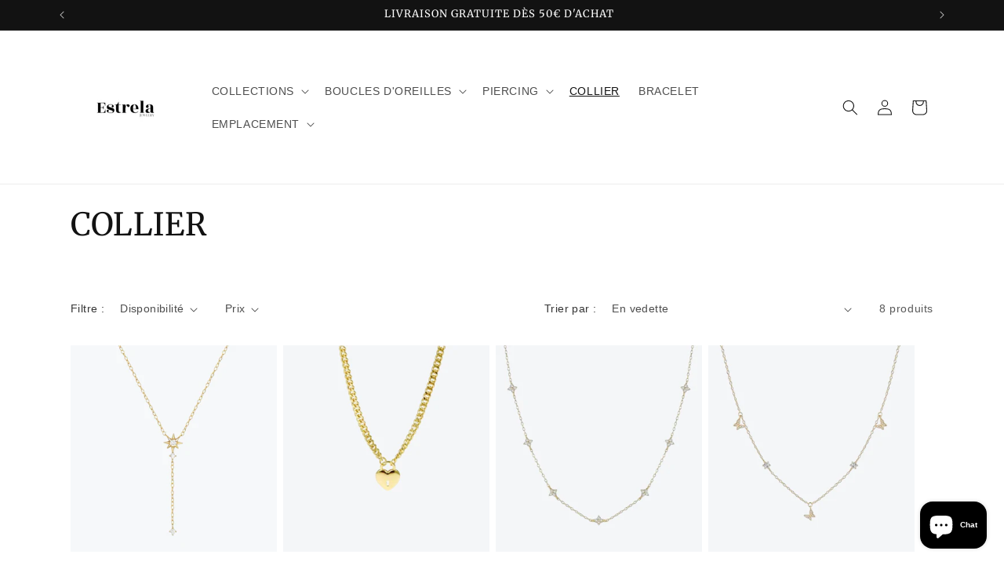

--- FILE ---
content_type: text/css
request_url: https://estrela-shop.com/cdn/shop/t/4/assets/quick-add.css?v=40002343578431751461750376119
body_size: 1114
content:
/** Shopify CDN: Minification failed

Line 441:0 Unexpected "}"

**/
.quick-add {
  position: relative;
  grid-row-start: 4;
  margin: 0 0 1rem;
  z-index: 1;
}

.card--card .quick-add {
  margin: 0 1.3rem 1rem;
}

.quick-add-modal {
  box-sizing: border-box;
  opacity: 0;
  position: fixed;
  visibility: hidden;
  z-index: -1;
  margin: 0 auto;
  top: 0;
  left: 0;
  width: 100%;
  background: rgba(var(--color-foreground), 0.2);
  height: 100%;
}

.quick-add-modal[open] {
  opacity: 1;
  visibility: visible;
  z-index: 101;
}

.quick-add-modal .scroll-trigger.scroll-trigger {
  animation: none;
  opacity: 1;
  transform: none;
}

.quick-add-modal .quick-order-list__container {
  padding-bottom: 1.5rem;
}

.quick-add-modal__content.quick-add-modal__content--bulk {
  width: 90%;
}

.quick-add-modal__content {
  --modal-height-offset: 3.2rem;
  position: absolute;
  top: 0;
  left: 50%;
  transform: translateX(-50%);
  margin: var(--modal-height-offset) auto 0;
  width: 100%;
  background-color: rgb(var(--color-background));
  overflow: hidden;
  max-width: var(--page-width);
  width: calc(100% - 3rem);
}

@media screen and (min-width: 750px) {
  .quick-add-modal__content {
    --modal-height-offset: 10rem;
    margin-top: var(--modal-height-offset);
    width: 80%;
    max-height: calc(100% - var(--modal-height-offset) * 2);
    overflow-y: auto;
  }

  quick-add-modal .quick-add-modal__toggle {
    top: 2rem;
    right: 2rem;
  }
}

@media screen and (min-width: 990px) {
  .quick-add-modal__content {
    width: 70%;
  }
}

.quick-add-modal__content img {
  max-width: 100%;
}

.quick-add-modal__content-info.quick-add-modal__content-info--bulk {
  padding-bottom: 0;
}

.quick-add-modal__content-info--bulk h3 {
  margin-bottom: 0.5rem;
  margin-top: 0;
}

.quick-add-modal__content-info--bulk .price,
.quick-add-modal__content-info--bulk .card__information-volume-pricing-note {
  display: inline-block;
}

.section-bulk-quick-order-list-padding {
  padding-top: 2.7rem;
  padding-bottom: 2.7rem;
}

@media screen and (min-width: 750px) {
  .section-bulk-quick-order-list-padding {
    padding-top: 3.6rem;
    padding-bottom: 3.6rem;
  }

  .quick-add-modal__content-info--bulk .card__information-volume-pricing-note {
    padding-left: 1.6rem;
  }
}

@media screen and (min-width: 990px) {
  .quick-add-modal__content-info.quick-add-modal__content-info--bulk {
    overflow-y: initial;
  }

  .quick-add-modal__content-info--bulk .quick-order-list__table th {
    padding-top: 2.5rem;
  }

  .quick-add-modal__content-info--bulk thead {
    position: sticky;
    z-index: 3;
    top: 0;
    background-color: rgb(var(--color-background));
  }
}

.quick-add-modal__content-info--bulk .quick-add__product-media,
.quick-add-modal__content-info--bulk .quick-add__product-container,
.quick-add-modal__content-info--bulk .quick-add__info {
  width: 4.8rem;
  height: 7rem;
}

.quick-add-modal__content-info--bulk-details {
  padding-left: 1rem;
}

.quick-add-modal__content-info--bulk-details > a:hover {
  text-decoration: underline;
  text-underline-offset: 0.3rem;
}

@media screen and (min-width: 990px) {
  .quick-add-modal__content-info--bulk .quick-add__product-media,
  .quick-add-modal__content-info--bulk .quick-add__product-container,
  .quick-add-modal__content-info--bulk .quick-add__info {
    width: 17rem;
    height: 22rem;
  }

  .quick-add-modal__content-info--bulk-details,
  .quick-add-modal__content-info--bulk quick-order-list {
    padding: 0 2.5rem;
  }
}

.quick-add__product-media {
  margin-bottom: 1rem;
}

.quick-add-modal__content-info--bulk .quick-add__product-container img {
  width: 100%;
  height: 100%;
  object-fit: cover;
}

.quick-add-modal__content-info--bulk .quick-add__info {
  display: flex;
}

.quick-add-modal__content-info--bulk .quick-add__content-info__media {
  width: auto;
}

@media screen and (max-width: 989px) {
  .quick-add-modal__content-info--bulk .quick-add__content-info__media {
    display: flex;
    margin: 0;
  }

  .quick-add-modal__content-info--bulk quick-order-list {
    padding-left: 0;
    padding-right: 0;
  }

  .quick-add-modal__content-info.quick-add-modal__content-info--bulk {
    --modal-padding: 1.5rem;
  }
}

@media screen and (min-width: 990px) {
  .quick-add-modal__content-info--bulk .quick-add__info {
    flex-direction: column;
    position: sticky;
    top: 0;
    margin-top: -2.5rem;
    padding-top: 2.5rem;
  }
}

@media screen and (max-width: 989px) {
  .quick-add-modal__content-info--bulk {
    flex-direction: column;
  }
}

.quick-add-modal__content-info {
  --modal-padding: 2.5rem;
  padding-right: 4.4rem;
  display: flex;
  overflow-y: auto;
  padding: var(--modal-padding);
  height: 100%;
}

.quick-add-modal__content-info > * {
  height: auto;
  margin: 0 auto;
  max-width: 100%;
  width: 100%;
}

.quick-add-modal__content-info > product-info {
  padding: 0;
}

@media screen and (max-width: 749px) {
  quick-add-modal .slider .product__media-item.grid__item {
    margin-left: 1.5rem;
    margin-right: 1.5rem;
  }

  .quick-add-modal__content {
    bottom: var(--modal-height-offset);
  }

  .quick-add-modal__content-info > * {
    max-height: 100%;
  }

  quick-add-modal .product--mobile-columns .product__media-item {
    width: calc(100% - 3rem - var(--grid-mobile-horizontal-spacing));
  }
}

.quick-add-modal__toggle {
  background-color: rgb(var(--color-background));
  border: 0.1rem solid rgba(var(--color-foreground), 0.1);
  border-radius: 50%;
  color: rgba(var(--color-foreground), 0.55);
  display: flex;
  align-items: center;
  justify-content: center;
  cursor: pointer;
  padding: 1.2rem;
  z-index: 5;
  width: 4rem;
  position: fixed;
  top: 1.5rem;
  right: 1.5rem;
}

.quick-add-modal__toggle:hover {
  color: rgba(var(--color-foreground), 0.75);
}

.quick-add-modal__toggle .icon {
  height: auto;
  margin: 0;
  width: 2.2rem;
}

quick-add-modal .product:not(.featured-product) .product__view-details {
  display: block;
}

.quick-add-modal__content--bulk .product__view-details .icon {
  margin-left: 1.2rem;
}

quick-add-modal .quick-add-hidden,
quick-add-modal .product__modal-opener:not(.product__modal-opener--image),
quick-add-modal .product__media-item:not(:first-child) {
  display: none !important;
}

quick-add-modal .slider.slider--mobile {
  overflow: visible;
}

quick-add-modal .product__column-sticky .product__media-list {
  margin-bottom: 0;
}

quick-add-modal .product__media-list .deferred-media {
  display: block;
  width: 100%;
}

quick-add-modal .product__column-sticky {
  top: 0;
  position: relative;
}

@media screen and (min-width: 750px) {
  quick-add-modal .product:not(.product--no-media) .product__media-wrapper {
    max-width: 45%;
    width: calc(45% - var(--grid-desktop-horizontal-spacing) / 2);
  }

  quick-add-modal .product:not(.product--no-media) .product__info-wrapper {
    padding-top: 2rem;
    padding-left: 4rem;
    max-width: 54%;
    width: calc(54% - var(--grid-desktop-horizontal-spacing) / 2);
  }

  quick-add-modal .product--columns .product__media-item:not(.product__media-item--single):not(:only-child) {
    max-width: 100%;
    width: 100%;
  }

  quick-add-modal .thumbnail-slider .thumbnail-list.slider--tablet-up {
    display: none;
  }
}

quick-add-modal .page-width {
  padding: 0;
}

quick-add-modal .product__title > h1 {
  display: none;
}

quick-add-modal .product__title > a {
  display: block;
  text-decoration: none;
}

quick-add-modal .product__title > a:hover {
  color: rgb(var(--color-foreground));
  text-decoration: underline;
  text-underline-offset: 0.2rem;
  text-decoration-thickness: 0.3rem;
}

quick-add-modal .product-form__buttons {
  max-width: initial;
}

.quick-add__submit {
  padding: 0.8rem;
  min-width: 100%;
  box-sizing: border-box;
}

quick-add-modal .product-media-container.constrain-height {
  --viewport-offset: calc((var(--modal-height-offset) + var(--modal-padding) + var(--popup-border-width)) * 2);
}

@media screen and (min-width: 750px) {
  quick-add-modal .product-media-container.constrain-height {
    --constrained-min-height: 400px;
  }
}

quick-add-bulk {
  position: relative;
  grid-row-start: 4;
  margin: 0 0 1rem;
  z-index: 1;
}

.card__content quick-add-bulk .quantity {
  width: 100%;
}

quick-add-bulk .progress-bar-container {
  position: absolute;
  height: 100%;
  display: flex;
  overflow: hidden;
  border-radius: var(--inputs-radius-outset);
  border: var(--inputs-border-width) solid transparent;
  z-index: -1;
}

quick-add-bulk quantity-input {
  justify-content: space-between;
}

quick-add-bulk .quantity__input {
  max-width: calc(6.5rem / var(--font-body-scale));
  flex-grow: 0;
}

.quantity__input-disabled {
  pointer-events: none;
}
.quick-add__submit {
  background-color: #0a0a0a !important;
  color: #fff !important;
  border: none !important;
  border-radius: 12px !important;
  padding: 12px 24px !important;
  font-size: 14px !important;
  font-weight: 600 !important;
  font-family: 'Poppins', sans-serif !important;
  text-transform: uppercase !important;
  width: 100% !important;
  cursor: pointer !important;
  transition: all 0.25s ease !important;
  overflow: hidden !important;
  background-clip: padding-box !important;
}

/* Hover = léger éclaircissement */
.quick-add__submit:hover {
  background-color: #111 !important;
  box-shadow: 0 6px 12px rgba(0, 0, 0, 0.3) !important;
}

/* Active = bouton pressé */
.quick-add__submit:active {
  transform: scale(0.96) !important;
  background-color: #000 !important;
  box-shadow: 0 2px 6px rgba(0,0,0,0.2) inset !important;
}

}

}

}






}

}

